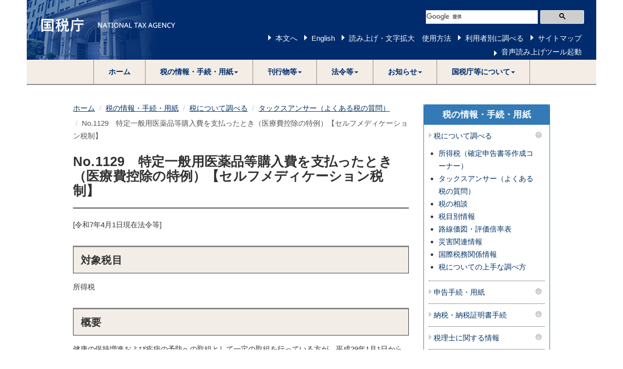

--- FILE ---
content_type: text/html
request_url: https://www.nta.go.jp/taxes/shiraberu/taxanswer/shotoku/1129.htm
body_size: 21580
content:
<!DOCTYPE html><html lang="ja">

  <head>
    <meta content="text/html; charset=utf-8" http-equiv="Content-Type">

    <meta http-equiv="X-UA-Compatible" content="IE=edge">
    <meta name="viewport" content="width=device-width, initial-scale=1">



    <title>No.1129 特定一般用医薬品等購入費を支払ったとき（医療費控除の特例）【セルフメディケーション税制】｜国税庁</title>
    <link href="/template/css/bootstrap.min.css" rel="stylesheet">
    <!--[if lt IE 9]>
			<script src="/template/js/html5shiv.min.js"></script>
			<script src="/template/js/respond.min.js"></script>
		<![endif]-->
    <script src="/template/js/jquery.min.js"></script>
    <script src="/template/js/bootstrap.min.js"></script>
    <link href="/template/css/common.css" rel="stylesheet">
    <link href="/template/css/import.css" rel="stylesheet">
    <script src="/template/js/custom.js"></script>


    <script src="/template/js/include.js"></script>
    <link href="/taxes/shiraberu/taxanswer/css/taxanswer.css" rel="stylesheet">
  </head>

  <body>
    <noscript>すべての機能をご利用いただくにはJavascriptを有効にしてください。</noscript>

    <div class="container">


      <div id="header"></div>


      <div class="wrap">

        <div class="clearfix">

          <div class="left-content contents">






            <div id="contents">
              <div class="imp-cnt" id="bodyArea">
                <p class="skip"></p>
                <ol class="breadcrumb">
                  <li><a href="/">ホーム</a></li>
                  <li><a href="/taxes/index.htm">税の情報・手続・用紙</a></li>
                  <li><a href="/taxes/shiraberu/index.htm">税について調べる</a></li>
                  <li><a href="/taxes/shiraberu/taxanswer/index2.htm">タックスアンサー（よくある税の質問）</a></li>
                  <li class="active">No.1129 特定一般用医薬品等購入費を支払ったとき（医療費控除の特例）【セルフメディケーション税制】</li>
                </ol>
                <div class="page-header" id="page-top">
                  <h1>No.1129 特定一般用医薬品等購入費を支払ったとき（医療費控除の特例）【セルフメディケーション税制】</h1>
                </div>
                <p>[令和7年4月1日現在法令等]</p>
                <h2>対象税目</h2>
                <p>所得税</p>
                <h2>概要</h2>
                <p>健康の保持増進および疾病の予防への取組として一定の取組を行っている方が、平成29年1月1日から令和8年12月31日までの間に、自己または自己と生計を一にする配偶者その他の親族のために特定一般用医薬品等購入費を支払った場合には、一定の金額の所得控除（医療費控除の特例）を受けることができます。</p>
                <h3>特例内容</h3>
                <p>セルフメディケーション税制は医療費控除の特例であり、<a href="/taxes/shiraberu/taxanswer/shotoku/1120.htm">通常の医療費控除</a>との選択適用となります。したがって、この特例の適用を受ける場合は、<a href="/taxes/shiraberu/taxanswer/shotoku/1120.htm">通常の医療費控除</a>を併せて受けることはできません。</p>
                <p>また、これらのいずれかの適用を選択した後、更正の請求や修正申告によりこの選択を変更することはできません。</p>
                <h2>対象者または対象物</h2>
                <p></p>
                <h3>適用を受けられる方</h3>
                <p>セルフメディケーション税制の適用を受けようとする年分に健康の保持増進および疾病の予防への取組として「一定の取組」を行っている<a href="/taxes/shiraberu/taxanswer/gensen/2875.htm">居住者</a>が対象となります。具体的には、次の取組が、「一定の取組」に該当します。</p>
                <p>1　保険者（健康保険組合、市区町村国保等）が実施する健康診査＜人間ドック、各種健（検）診等＞</p>
                <p>2　市区町村が健康増進事業として行う健康診査＜生活保護受給者等を対象とする健康診査＞</p>
                <p>3　予防接種＜定期予防接種、インフルエンザワクチンの予防接種＞</p>
                <p>4　勤務先で実施する定期健康診断＜事業主健診＞</p>
                <p>5　特定健康診査（いわゆるメタボ健診）、特定保健指導</p>
                <p>6　市町村が健康増進事業として実施するがん検診</p>
                <p>なお、申告される方が「一定の取組」を行っていることが要件とされているため、申告される方が取組を行っていない場合は、控除を受けることはできません。</p>
                <h3>特定一般用医薬品等購入費の範囲</h3>
                <p>特定一般用医薬品等購入費とは、医師によって処方される医薬品（医療用医薬品）から、ドラッグストアで購入できるOTC医薬品に転用された医薬品（スイッチOTC医薬品）等の購入費をいいます。</p>
                <p>セルフメディケーション税制の対象となる商品には、購入の際の領収書等にセルフメディケーション税制の対象商品である旨が表示されています。スイッチOTC医薬品等の具体的な品目一覧は、<a href="https://www.mhlw.go.jp/stf/seisakunitsuite/bunya/0000124853.html" target="_blank">厚生労働省ホームページ</a>に掲載の「対象品目一覧」をご覧ください。</p>
                <p>一部の対象医薬品については、その医薬品のパッケージにセルフメディケーション税制の対象である旨を示す識別マークが掲載されています。</p>
                <p>＜セルフメディケーション税制　共通識別マーク＞</p><img alt="セルフメディケーション税制　共通識別マーク" height="52" src="/taxes/shiraberu/taxanswer/shotoku/img/1129.gif" width="113">
                <p>セルフメディケーション税制（特定一般用医薬品等購入費を支払った場合の医療費控除の特例）の対象となる特定一般用医薬品等の購入費については、<a href="/taxes/shiraberu/taxanswer/shotoku/1132.htm">コード1132「セルフメディケーション税制の対象となる特定一般用医薬品等購入費」</a>をご参照してください。</p>
                <h2>計算方法・計算式</h2>
                <p>セルフメディケーション税制による医療費控除額は、実際に支払った特定一般用医薬品等購入費の合計額（保険金などで補填される部分を除きます。）から12,000円を差し引いた金額（最高88,000円）です。</p>
                <p>なお、一定の取組（人間ドックなど）に要した費用は、セルフメディケーション税制による医療費控除の対象となりません。</p>
                <h2>手続き</h2>
                <h3>申告等の方法</h3>
                <p>令和3年分以後のセルフメディケーション税制の適用に関する事項を記載した確定申告書を令和4年1月1日以後に提出する場合は、「提出書類等」の1の書類を確定申告書に添付してください。</p>
                <p>また、令和2年分以前のセルフメディケーション税制の適用に関する事項を記載した確定申告書を提出するに当たっては、「提出書類等」の1の書類に加え、2の書類を確定申告書に添付するか、または確定申告書の提出の際に提示してください。</p>
                <h3>申告先等</h3>
                <p>所轄税務署</p>
                <h2>提出書類等</h2>
                <p>確定申告書に次の書類を添えて提出してください。</p>
                <p>1　セルフメディケーション税制の明細書（注1、2）</p>
                <p>2　セルフメディケーション税制の適用を受ける方がその適用を受けようとする年分に一定の取組を行ったことを明らかにする書類で、次の記載があるものに限ります。（注3）</p>
                <p></p>
                <p>（1）氏名</p>
                <p>（2）取組を行った年</p>
                <p>（3）取組に係る事業を行った保険者、事業者もしくは市区町村の名称または取組に係る診察を行った医療機関の名称もしくは医師の氏名</p>
                <p></p>
                <p>書類の具体例は、<a href="/taxes/shiraberu/taxanswer/shotoku/1134.htm">コード1134「取組を行ったことを明らかにする書類の具体例」</a>を参照してください。</p>
                <p>（注1）上記1は、記入内容を確認するため、確定申告期限等から5年を経過する日までの間、税務署から特定一般用医薬品等購入費の領収書の提示または提出を求める場合があります。</p>
                <p>（注2）上記1は、経過措置として、平成29年分から令和元年分までの確定申告については、明細書を確定申告書に添付せず、領収書を確定申告書に添付するか、確定申告書を提出する際に提示することによることもできます。</p>
                <p>（注3）上記2は、令和3年分以後のセルフメディケーション税制の適用に関する事項を記載した確定申告書を令和4年1月1日以後に提出する場合に、確定申告書への添付または提示は不要ですが、確定申告期限等から5年を経過する日までの間、税務署から提示または提出を求める場合があります。</p>
                <h2>根拠法令等</h2>
                <p>所法73、120、所令262、措法41の17、措令26の27の2、措規19の10の2、平28厚生労働省告示第178号、第181号、平成29年改正法附則58、令和3年改正措法附則38</p>
                <h2>関連リンク</h2>
                <p>◆パンフレット・手引き</p>
                  <p>・<a href="/taxes/shiraberu/shinkoku/syotoku/index.htm" target="_blank">確定申告書等の様式・手引き等</a></p>
                <p>◆各種様式</p>
                  <p>・<a href="/taxes/tetsuzuki/shinsei/annai/shinkoku/annai/1557_2.htm" target="_blank">申告書・申告書付表と税額計算書等　一覧（申告所得税）</a>                </p>
                <p>・<a href="/taxes/tetsuzuki/shinsei/annai/shinkoku/annai/1557_2.htm#a31_1" target="_blank">セルフメディケーション税制の明細書</a></p>
                <p>◆<a href="https://www.keisan.nta.go.jp/kyoutu/ky/sm/top#bsctrl" target="_blank">確定申告書等作成コーナー</a></p>
                <p>画面の案内に沿って金額を入力することによりご自宅等で確定申告書等の作成・提出ができます。</p>
                <p>必要な付表や明細書も、入力することで自動的に作成されます。</p>
                <h2>関連コード</h2>
                <ul class="noListImg">
                  <li>1131 <a href="/taxes/shiraberu/taxanswer/shotoku/1131.htm">セルフメディケーション税制と通常の医療費控除との選択適用</a></li>
                  <li>1132 <a href="/taxes/shiraberu/taxanswer/shotoku/1132.htm">セルフメディケーション税制の対象となる特定一般用医薬品等購入費</a></li>
                  <li>1133 <a href="/taxes/shiraberu/taxanswer/shotoku/1133.htm">健康の保持増進及び疾病の予防への取組を行っている場合</a></li>
                  <li>1134 <a href="/taxes/shiraberu/taxanswer/shotoku/1134.htm">取組を行ったことを明らかにする書類の具体例</a></li>
                </ul>
                <h2>お問い合わせ先</h2>
                <p>国税に関するご相談は、国税局電話相談センター等で行っていますので、<a href="/taxes/shiraberu/shirabekata/9200.htm#a02">税についての相談窓口</a>をご覧になって、電話相談をご利用ください。</p>
                <div class="contents-feedback">
                  <div class="display-before">
                    <div class="title-feedback">このコンテンツはお役にたちましたか？</div>
                    <div class="feedback-set">
                      <a class="feedback-btn" data-type="good">はい</a>
                      <a class="feedback-btn" data-type="bad">いいえ</a>
                    </div>
                  </div>
                  <div class="display-after">ご協力ありがとうございました</div>
                  <div class="surbey-link"><a href="/suggestion/taxanser/input_form.html">
                      <p>今後の改善のための参考とさせていただくため、<br>アンケートを実施しています。ぜひご協力をお願いいたします。</p><span>アンケートへ</span>
                    </a>
                  </div>
                </div>
              </div>
            </div>
            <p class="page-top-link"><a href="#page-top">このページの先頭へ</a></p>

          </div>
          <!--/left-menu-->

          <div class="right-menu">


            <div class="panel panel-default sidenavi bmg20">
              <div class="panel-heading">
                <h2 class="panel-title"><a href="/taxes/index.htm">税の情報・手続・用紙</a></h2>
              </div>
              <div class="panel-group" id="navi-Accordion">






                <h3 class="sidenavi-title"><a class="navi_title" href="/taxes/shiraberu/index.htm">税について調べる</a><a class="navi_btn" data-parent="#sidenaviAccordion" data-toggle="collapse" href="#sidenaviAccordionCollapse1"><img alt="メニューを閉じる" src="/template/img/template/navi_up.png"></a></h3>
                <div class="panel-collapse collapse in" id="sidenaviAccordionCollapse1">
                  <ul>
                    <li><a href="/taxes/shiraberu/shinkoku/kakutei.htm">所得税（確定申告書等作成コーナー）</a></li>
                    <li><a href="/taxes/shiraberu/taxanswer/index2.htm">タックスアンサー（よくある税の質問）</a></li>
                    <li><a href="/taxes/shiraberu/sodan/index.htm">税の相談</a></li>
                    <li><a href="/taxes/shiraberu/zeimokubetsu/index.htm">税目別情報</a></li>
                    <li><a href="http://www.rosenka.nta.go.jp/">路線価図・評価倍率表</a></li>
                    <li><a href="/taxes/shiraberu/saigai/index.htm">災害関連情報</a></li>
                    <li><a href="/taxes/shiraberu/kokusai/index.htm">国際税務関係情報</a></li>
                    <li><a href="/taxes/shiraberu/shirabekata/info.htm">税についての上手な調べ方</a></li>
                  </ul>
                </div>
                <h3 class="sidenavi-title"><a class="navi_title" href="/taxes/tetsuzuki/index.htm">申告手続・用紙</a><a class="navi_btn collapsed" data-parent="#sidenaviAccordion" data-toggle="collapse" href="#sidenaviAccordionCollapse2"><img alt="メニューを開く" src="/template/img/template/navi_down.png"></a></h3>
                <div class="panel-collapse collapse" id="sidenaviAccordionCollapse2">
                  <ul>
                    <li><a href="/taxes/tetsuzuki/shinsei/index.htm">申告・申請・届出等、用紙（手続の案内・様式）</a></li>
                    <li><a href="/taxes/tetsuzuki/mynumberinfo/index.htm">社会保障・税番号制度(マイナンバー)</a></li>
                  </ul>
                </div>
                <h3 class="sidenavi-title"><a class="navi_title" href="/taxes/nozei/index.htm">納税・納税証明書手続</a><a class="navi_btn collapsed" data-parent="#sidenaviAccordion" data-toggle="collapse" href="#sidenaviAccordionCollapse3"><img alt="メニューを開く" src="/template/img/template/navi_down.png"></a></h3>
                <div class="panel-collapse collapse" id="sidenaviAccordionCollapse3">
                  <ul>
                    <li><a href="/taxes/nozei/annai/index.htm">納税に関する総合案内</a></li>
                    <li><a href="/taxes/nozei/nozei-shomei/01.htm">納税証明書</a></li>
                    <li><a href="/taxes/nozei/enno-butsuno/01.htm">延納・物納申請等</a></li>
                    <li><a href="/taxes/nozei/entaizei/keisan/entai.htm">延滞税</a></li>
                  </ul>
                </div>
                <h3 class="sidenavi-title"><a class="navi_title" href="/taxes/zeirishi/index.htm">税理士に関する情報</a><a class="navi_btn collapsed" data-parent="#sidenaviAccordion" data-toggle="collapse" href="#sidenaviAccordionCollapse4"><img alt="メニューを開く" src="/template/img/template/navi_down.png"></a></h3>
                <div class="panel-collapse collapse" id="sidenaviAccordionCollapse4">
                  <ul>
                    <li><a href="/taxes/zeirishi/index.htm#news">新着情報</a></li>
                    <li><a href="/taxes/zeirishi/zeirishiseido/seido.htm">税理士制度</a></li>
                    <li><a href="/taxes/zeirishi/zeirishishiken/zeirishi.htm">税理士試験</a></li>
                    <li><a href="/taxes/zeirishi/chokai/chokai.htm">税理士に関する懲戒処分等</a></li>
                    <li><a href="/taxes/zeirishi/search/search.htm">税理士をお探しの方</a></li>
                    <li><a href="/taxes/zeirishi/zeirishiseido/qa.htm">税理士関係法令等・Q＆A</a></li>
                  </ul>
                </div>
                <h3 class="sidenavi-title"><a class="navi_title" href="/taxes/sake/index.htm">お酒に関する情報</a><a class="navi_btn collapsed" data-parent="#sidenaviAccordion" data-toggle="collapse" href="#sidenaviAccordionCollapse5"><img alt="メニューを開く" src="/template/img/template/navi_down.png"></a></h3>
                <div class="panel-collapse collapse" id="sidenaviAccordionCollapse5">
                  <ul>
                    <li><a href="/taxes/sake/index.htm#syuzei">酒税関係及び各種施策</a></li>
                    <li><a href="/taxes/sake/index.htm#ippan">一般的な酒税の取扱い</a></li>
                    <li><a href="/taxes/sake/index.htm#senmonsyuzei">専門的な酒税の取扱い</a></li>
                    <li><a href="/taxes/sake/index.htm#senmonsodan">専門的な酒税の相談</a></li>
                    <li><a href="/taxes/sake/index.htm#shinkoku">酒税の申告・納付や届出等</a></li>
                    <li><a href="/taxes/sake/index.htm#denwa">電話相談センター・税務署の案内</a></li>
                    <li><a href="/taxes/sake/index.htm#shingikai">審議会等</a></li>
                    <li><a href="/taxes/sake/index.htm#tokei">統計情報・各種資料</a></li>
                    <li><a href="/taxes/sake/index.htm#qa">お酒に関するQ＆A(よくある質問)</a></li>
                  </ul>
                </div>
                <h3 class="sidenavi-title"><a href="/taxes/kids/index.htm" class="navi_title">税の学習コーナー</a></h3>

              </div>
            </div>











          </div>
          <!--/right-menu-->

        </div>
        <!--/clearfix-->

      </div>
      <!--/wrap-->


      <footer>
        <h2>サイトマップ（コンテンツ一覧）</h2>
        <ol class="breadcrumb footer">
          <li><a href="/">ホーム</a></li>
          <li><a href="/taxes/index.htm">税の情報・手続・用紙</a></li>
          <li><a href="/taxes/shiraberu/index.htm">税について調べる</a></li>
          <li><a href="/taxes/shiraberu/taxanswer/index2.htm">タックスアンサー（よくある税の質問）</a></li>
          <li class="active">No.1129 特定一般用医薬品等購入費を支払ったとき（医療費控除の特例）【セルフメディケーション税制】</li>
        </ol>
        <div id="footer"></div>
      </footer>

    </div>
    <!--/container-->








    <script>
      var sendPath = "/taxes/shiraberu/taxanswer/cgi-bin/questionnaire.php";
      var feedBackElement = $(".display-before");
      var thanksElement = $(".display-after");
      var lastPathName = location.pathname.split("/").pop();
      $(".feedback-btn").each(function(i, btn) {
        var type = $(btn).data("type");
        var sendData = "type=" + type + "&url=" + lastPathName;
        $(btn).click(function() {
          $.ajax({
              type: "GET",
              url: sendPath,
              data: sendData,
            })
            .done(function() {})
            .fail(function(jqXHR) {
              console.error(jqXHR);
            })
          feedBackElement.hide();
          thanksElement.show();
        });
      });
    </script>
  </body>

</html>

--- FILE ---
content_type: text/css
request_url: https://www.nta.go.jp/template/css/common.css
body_size: 6427
content:
/* 共通パーツ */
body {
	color:#333;
	font-size:1.5em;
	font-family: -apple-system, BlinkMacSystemFont,"Hiragino Kaku Gothic ProN", Meiryo, sans-serif;
	font-feature-settings: "palt" 1;
	font-kerning: auto;
	line-height: 1.75;
}
.h1, .h2, .h3, h1, h2, h3 {
	margin-top: 30px;
	margin-bottom: 10px;
}
/* リンク */
a {
	color:#333333;
	text-decoration:none;
}
a:link { color:#003366;}
a:visited { color: #800080; }
a:hover { color: #0000C0; }
a:active { color: #0000C0; }
.wrap a:link { color: #003366;text-decoration: underline; }
.wrap a:visited { color: #800080; }
.wrap a:hover { color: #0000C0; }
.wrap a:active { color: #0000C0; }
.right-menu a:link {
	text-decoration: none;
}
h2.panel-title a:link {
	color:#ffffff;
	text-decoration: none;
}
h2.panel-title a:visited {
	color:#ffffff;
	text-decoration: none;
}
h2.panel-title a:hover,
h2.panel-title a:active {
	text-decoration: underline;
}
.panel {
	margin-bottom:30px;
	border-radius:0;
}
dt {
	font-weight:normal;
}
dd {
	display: block;
	-webkit-margin-start: 0px;
}
dt, dd {
	line-height: inherit;
}
img {
	max-width: 100%;
	height:auto;
}
caption {
	color: #000;
	font-weight:bold;
}
label {
	margin-bottom:0;
}
/* form*/
input[type="radio"], input[type="checkbox"] {
    margin:3px 3px 0px 5px;
}

@media screen and (max-width: 768px) {
	img {
		max-width: 100%;
		height:auto;
	}
}
input[type="button" i]:disabled, input[type="submit" i]:disabled, input[type="reset" i]:disabled, input[type="file" i]:disabled::-webkit-file-upload-button, button:disabled, select:disabled, optgroup:disabled, option:disabled, select[disabled] > option {
    color: graytext;
}
textarea {
	font: normal 100%/150% "Hiragino Kaku Gothic ProN";
}
hr {
	border-top: 1px solid #333;
}
/* レイアウト */
.container {
	padding:0;
	margin:0 auto;
}
.wrap {
	width:980px;
	margin:0 auto;
}
.left-content {
	width:690px;
	margin-right:30px;
	float:left;
}
.right-menu {
	width:260px;
	margin-top:20px;
	float:right;
}
.full-content {
	width:100%;
}
@media screen and (max-width: 767px) {
	.wrap {
		width:90%;
	}
	.left-content {
		width:100%;
		margin-right:0;
		float:none;
	}
	.right-menu {
		width:100%;
		float:none;
	}
	footer div.row {
		margin:0;
	}
}
@media screen and (min-width: 768px) and (max-width: 979px) {
	.wrap {
		width: 690px;
	}
	.left-content {
		width:690px;
		margin-right:0;
		float:none;
	}
	.right-menu {
		width:100%;
		float:none;
	}
	footer div.row {
		margin:0;
	}
}
@media screen and (min-width: 980px) and (max-width: 1199px)  {
	.container {
		width: 980px;
	}
	.wrap {
		width: 980px;
	}
	.left-content {
		margin-right:0;
	}
}
@media screen and (min-width: 1200px) {
	.container {
		width: 1170px;
	}
	.wrap {
		width: 980px;
	}
}
.navbar-collapse {
	padding:0;
}
/* 見出し フォント */
h1 {
	line-height: 1.125;
	font-weight:600;
	font-size:1.8em;
	letter-spacing: .008em;
}
h1 small {
	margin-left:20px;
}
h2 {
	line-height: 1.125;
	font-weight:600;
	font-size:1.4em;
	letter-spacing: .008em;
}
/* コンテンツ用見出し */
.contents h2 {
	border:1px solid #333;
	border-top:3px solid #878384;
	background-color:#F2EDE7;
	padding:15px;
}
.contents h3 {
	border-left: 6px solid #999;
	border-bottom: 1px solid #999;
	background: #f4f4f4;/*背景色*/
	padding:15px;
	font-size:1.2em;
}
.contents h4 {
	border:none;
	border-left: 2px solid #999;
	background: #f4f4f4;
	box-shadow: 0 0 4px rgba(0, 0, 0, 0.23);
	margin-top:30px;
	padding:15px;
	font-size:1.1em;
}
.contents h5 {
	font-weight:bold;
}
.contents h6 {
	font-weight:bold;
	font-size:90%;
}
div.panel-heading h2 {
	border:none;
	padding:0;
	margin:0;
	line-height: 1.125;
	font-weight: 600;
	font-size: 1.2em;
	letter-spacing: .008em;
	text-align:center;
}
h3 {
	border-bottom:2px solid #ccc;
	padding-bottom:10px;
	font-size:1.2em;
	font-weight:600;
}
footer h3 {
	border:none;
	padding:0;
}

/* コンテンツ用見出し ver2 */
.ver2 h2 {
	border:none;
	background: #f4f4f4;/*背景色*/
	border-left: solid 5px #153D78;/*左線*/
	border-bottom: solid 3px #d7d7d7;/*下線*/
	padding:15px;
}
.ver2 h3 {
	border:none;
	background: #f4f4f4;/*背景色*/
	border-bottom: solid 3px #153D78;/*下線*/
	font-size:1.2em;
}
.ver2 h4 {
	border:none;
	background: #f4f4f4;
	box-shadow: 0 0 4px rgba(0, 0, 0, 0.23);
	margin-top:30px;
	padding:15px;
	font-size:1.1em;
}
/* コンテンツ用見出し ver3 */
.ver3 h2 {
	border:none;
	background: #fff;
}
.ver3 h2 {
	position: relative;
	padding: 1em 0;
}
.ver3 h2::before,
.ver3 h2::after {
	position: absolute;
	left: 0;
	content: '';
	width: 100%;
	height: 6px;
	box-sizing: border-box;
}
.ver3 h2::before {
	top: 0;
	border-top: 2px solid #153D78;
	border-bottom: 1px solid #153D78;
}
.ver3 h2::after {
	bottom: 0;
	border-top: 1px solid #153D78;
	border-bottom: 2px solid #153D78;
}
.ver3 h3 {
	border-left: 6px solid #999;
	border-bottom: 1px solid #999;
}
.ver3 h4 {
	border:none;
	border-left: 2px solid #999;
}
/* ヘッダー */
header {
	background-color:#002C6D;
	padding:0 30px;
	color:#fff;
	height:123px;
	background-image:url("/template/img/template/headerbackground.jpg");
	background-repeat:no-repeat;
}
header #logo{
	padding:0;
	margin:35px 0 0 0;
	float:left;
	width:275px;
}
header #logo h1{
	padding:0;
	margin:0;
}
header #logo img {
	width:100%;
	max-width: 100%;
	height: auto;
}
#header_link {
	text-align:right;
	position:relative;
}
/* サイト内検索 */
.form-control {
	border-radius:0;
}
form.sitesearch {
	display:inline-table;
	margin:20px 0;
}
form.sitesearch label {
	margin-right:5px;
}
form.sitesearch .serch-btn {
	margin-left:5px;
	vertical-align:middle;
}
/* yahoo検索 */
#srchBox{
	width:335px;
	_width:335px;
	height:50px;
	background-color:#002c6d !important;
	border:none;
	color:#000000;
	text-align:left;
	position:absolute;
	top:10px;
	right:-10px;
}
#srchBox *{
	margin:0;
	padding:0;
	font-size:1em;
	*font-size:small;
	*font:x-small;
}
#srchBox a img{border:none;}
#srchBox #srch{padding:10px 10px 0 10px;}
#srchBox #srch #srchForm{white-space:nowrap;}
#srchBox #srchInput{
	width:230px;
	margin-right:6px;
	vertical-align:bottom;
}
#srchBox #srchBtn{width:6em;}
*html #srchBox #srchBtn{padding-top:2px;}
*:first-child+html #srchBox #srchBtn{padding-top:2px;}
#srchBox ul{
	margin-top:6px;
	text-align:left;
}
#srchBox li{
	list-style-type:none;
	display:inline;
	zoom:1;
	padding-right:10px;
}
#srchBox li input{
	zoom:1;
	margin-right:2px;
	_margin:-4px 0 -4px -4px;
	vertical-align:middle;
	border:0;
}
*:+html #srchBox li input{margin:-4px 0 -4px -4px;}
#srchBox #srchLogo{
	margin:6px 6px 6px 0;
	text-align:right;
}
#srchBox #srchLogo a{
	color:#ffffff;
	text-decoration:none;
	font-size:85%;
}
#srchBox #srchLogo a:hover{
	text-decoration:underline;
}
#srchBox.watermark{
	padding-bottom: 6px;
}
#srchBox.watermark #srchInput{
	padding:1px 1px 2px 1px;
	border:1px solid #a5acb2;
	background: #fff url(http://i.yimg.jp/images/search/customsearch/yjlogo/yjlogo_type4.gif) center center no-repeat;
}
#srchBox.watermark #srchInput.nomark{background: #fff;}
#srchBox.watermark #srchLogo{display: none;}
@media screen and (min-width: 768px) {
	form.sp-search {
		display: none;
	}
	ul.sp-sitemapnavi {
		display:none;
	}
}
@media screen and (max-width: 767px) {
	form.sitesearch {
		display:none;
	}
	form.sp-search {
		display: none;
	}
/**
	form.sp-search {
		margin:20px 20px 0 20px;
	}
	form.sp-search label {
		margin-right:0;
		width:1px;
		height:1px;
		overflow:hidden;
	}
	form.sp-search input {
		width:60%;
	}
	form.sp-search .serch-btn {
		display:inline-table;
		vertical-align:middle;
		margin-left:5px;
	}
**/
	#srchBox {
	    width: 95%;
	    _width: 95%;
	    height: 50px;
	    background:none !important;
	    border: none;
	    color: #000000;
	    text-align: left;
	    position: absolute;
	    top: -50px;
	    left: -30px;
	}
	#srchBox #srchInput {
	    width: 95%;
	}
	ul.sp-sitemapnavi {
		margin:10px 20px 10px 20px;
		-webkit-padding-start: 5px;
		padding-bottom:10px;
		border-bottom:1px dotted #333;
	}
	ul.sp-sitemapnavi li {
		display:inline;
		margin-right:10px;
		list-style:none;
	}
}
#srchBox#bodysrch{
	width:598px;
	_width:596px;
	height:50px;
	background-color:#00356A !important;
	border:none;
	color:#000000;
	text-align:left;
	position:relative;
}
/* Google検索 */
#srchBox table.gsc-search-box {
	width: 22em;
}
#srchBox.google_search {
	margin-top: 6px;
}
#srchBox button.gsc-search-button {
	width: 6em;
}
#srchBox td.gsc-input {
	padding: 5px;
}

/* ヘッダーリンク */
ul.header_navi {
	margin-top:0px;
	margin-bottom:0.5em;
	clear:both;
}
ul.header_navi li {
	display:inline-block;
	margin-left:10px;;
	padding-left:15px;
	background:url("/template/img/template/header_yajirushi.png") no-repeat 0px 6px;
}
ul.header_navi li a {
	color:#fff;
}
#readspeaker {
	text-align: right;
	margin-top: -6px;
}
#readspeaker_button1 a {
	margin-left:10px;;
	padding-left:15px;
	background:url("/template/img/template/header_yajirushi.png") no-repeat 0px 6px;
}
ul.sp-header {
	display:none;
}
.rspkr_dr_link {
	display: none;
}
.rspkr_dr_link_show {
	display: inline !important;
}

@media screen and (max-width: 767px) {
	ul.header_navi,#readspeaker {
		display:none;
	}
	ul.sp-header {
		display:block;
		background-color:#333;
		margin:0;
		padding:0;
		height:69px;
	}
}
/* グローバルナビ */
.navbar {
	border-radius: 0;
}
.navbar-default {
	background-color: #f3ede5;
	border-color: #878384;
	border-width:0 0 2px 0;
}
.navbar-default .navbar-nav>li>a {
	color: #002c6d;
}
.dropdown-menu {
	font-size:0.9em;
}
.dropdown-menu>li>a {
	color: #002c6d;
}
.navbar-default .navbar-nav>.open>a,
.navbar-default .navbar-nav>.open>a:focus,
.navbar-default .navbar-nav>.open>a:hover {
	color: #fff;
	background-color: #757373;
}
.navbar-nav {
	display: table;
	margin: auto;
	float:none;
}
.navbar-nav>li {
	display: table-cell;
	float: none;
}
.nav>li>a {
	padding: 15px 30px;
}
@media screen and (min-width: 768px) and (max-width: 979px) {
	.nav>li>a {
		padding: 15px 10px;
	}
}
.navbar .nav li a {
	font-weight: bold;
	text-align: center;
	border-right: 1px solid #878384;
}
.navbar .nav li a:focus,
.navbar .nav li a:hover {
	color: #fff;
	background-color: #757373;
}
.navbar .nav li:first-child a {
	border-left: 1px solid #878384;
}
.navbar ul.dropdown-menu {
	padding:10px 20px;
}
.navbar .nav ul.dropdown-menu li{
	display:block;
	text-align:left;
}
.navbar .nav ul.dropdown-menu li:first-child a {
	border-left:none;
}
.navbar ul.dropdown-menu li a{
	display:block;
	text-align:left;
	background-image:url("/template/img/template/grey_yajirushi_s.png");
	background-position:0 8px;
	background-repeat:no-repeat;
	border:none;
}
.nav .open>a, .nav .open>a:focus, .nav .open>a:hover {
	border-color:rgba(255, 255, 255, .75);
}
@media screen and (min-width: 768px) {
	.navbar-brand {
		display: none;
	}
}
@media screen and (max-width: 767px) {
	.navbar .nav {
		display: block;
	}
	.navbar .nav li {
		display: block;
	}
	.navbar .nav li a {
		text-align: left;
	}
	.navbar-nav .open .dropdown-menu {
		background-color:#fff;
	}
	.navbar-default .navbar-nav .open .dropdown-menu>li>a {
		color:#333;
	}
	.dropdown .dropdown-menu{
		display:none !important;
	}
	.dropdown.open .dropdown-menu{
		display:block !important;
	}
	.navbar-default .navbar-nav .open .dropdown-menu>li>a {
		display:table-cell;
	}
	.navbar ul.dropdown-menu li a{
		white-space:normal;
	}
}
.dropdown:hover > .dropdown-menu{
	display: block;
}
h3.sidenavi-title {
	margin: 0;
	padding: 0;
	position: relative;
}
h3.sidenavi-title .navi_title {
	display: block;
	text-decoration: none;
}
h3.sidenavi-title img {
	margin: 0;
	padding: 0;
	position: absolute;
	top: 13px;
	right: 5px;
	cursor: pointer;
}
/* 英語用グローバルナビ */
div.english .navbar {
	min-height: 72px;
}
div.english .navbar-nav>li {
	vertical-align:middle;
}
div.english .navbar .nav li a {
	display: table-cell;
	vertical-align:middle;
	height:70px;
}
div.english .navbar .nav ul.dropdown-menu li a {
	height:20px;
}
@media screen and (max-width: 767px) {
	div.english .navbar {
		min-height: 50px;
	}
	div.english .navbar .nav li a {
		display: block;
		height:auto;
	}
}
/* パンくずナビ */
.breadcrumb {
	background-color:#fff;
}
.wrap .breadcrumb {
	margin:0 0 20px 0;
	padding:0;
	background-color:#fff;
	color:#333;
}
.wrap .breadcrumb li {
	margin-left:0 !important;
	text-indent:0 !important;
}
/* フッター */
footer {
	font-size:90%;
	background-color:#f3ede5;
	margin-top:30px;
}
footer h2 {
	overflow: hidden;
	height: 1px;
	width: 1px;
	margin:0;
	padding: 0;
	border: 0;
}
footer h3 {
	font-size:110%;
}

footer div.row {
	padding:0 30px 20px 30px;
}
footer .breadcrumb {
	margin:0;
	background-color:#333;
	color:#fff;
}
footer .breadcrumb a {
	color:#fff;
	text-decoration:underline;
}
footer .breadcrumb>.active {
	color: #fff;
}
address {
	height:60px;
	padding:20px 30px;
	background-color:#405E8C;
	color:#fff;
	margin:0;
}
address a{
	color:#fff !important;
}
address a:hover,address a:focus,address a:active{
	color:#fff !important;
	text-decoration:underline !important;
}
footer address p{
	margin:0;
	padding:0;
}
p.address-text {
	float:left;
}
p.address-info {
	float:right;
}
div.footer-navi {
	height:60px;
	padding:20px 15px;
	text-align:center;
	background-color:#002C6D;
	color:#fff;
}
div.footer-navi a {
	color:#fff;
	text-decoration:underline;
}
div.footer-navi ul {
	margin:0;
	padding:0;
}
div.footer-navi ul li {
	display:inline-block;
	margin-left:10px;
}
@media screen and (max-width: 768px) {
	address {
		height:auto;
		padding:20px 30px;
	}
	p.address-text {
		float:none;
		margin-bottom:10px;
	}
	p.address-info {
		float:none;
	}
	div.footer-navi {
		height:auto;
	}
}
/* コンテンツ部 */
ul, menu, dir {
	display: block;
	list-style-type: disc;
	-webkit-margin-before: 1em;
	-webkit-margin-after: 1em;
	-webkit-margin-start: 0px;
	-webkit-margin-end: 0px;
	-webkit-padding-start: 20px;
}
ol {
	-webkit-margin-before: 1em;
	-webkit-margin-after: 1em;
	-webkit-margin-start: 0px;
	-webkit-margin-end: 0px;
	-webkit-padding-start: 20px;
}
.navbar-brand {
    font-size: 100%;
}
.page-header {
	margin: 0 0 20px;
	border-bottom: 3px solid #878384;
}
.page-header h1{
    margin-top:0;
    margin-bottom:10px;
}
/* 緊急のお知らせ */
.panel-danger {
	border-color: #cc0000;
	background-color:#ffe9e9;
}
.panel-danger a {
	color:#CC0000;
	text-decoration:underline;
}
.panel-danger>.panel-heading {
	color: #333333;
	background:none;
	border:none;
	background:url("/template/img/template/kinkyu_red_icon.png") no-repeat 20px 13px;
	padding:15px 0px 0px 50px;
}
.panel-danger>.panel-heading h2 {
	text-align: left;
}
/* 新着情報タブ */
.nav-tabs {
	border-top: 2px solid #002c6d;
	border-left:1px solid #838383;
	border-right:1px solid #838383;
	border-bottom:none;
	font-size:0.9em;
}
.nav-tabs>li.active>a, .nav-tabs>li.active>a:focus, .nav-tabs>li.active>a:hover {
	background-color: #ffffff;
	border-right:1px solid #838383;
	border-bottom-color: transparent;
}
.nav-tabs>li:last-child.active>a,
.nav-tabs>li:last-child.active>a:focus,
.nav-tabs>li:last-child.active>a:hover {
	border-right:none;
}

.nav-tabs>li>a:focus, .nav-tabs>li>a:hover {
	border-right:1px solid #838383;
}
.nav-tabs>li>a {
	border:none;
	border-radius:0;
	margin-right:0;
	border-right:1px solid #838383;
	border-bottom:1px solid #838383;
	background-color: #F0F0F0;
	padding:10px 12px;
}
div.tab-content {
	background-color:#ffffff;
	padding:1em;
	border-top:none;
	border-left:1px solid #838383;
	border-right:1px solid #838383;
	border-bottom:1px solid #838383;
}
div.tab-content ul {
	margin:0;
}
.carousel .item {
	text-align:center;
}
.nav-tabs li a {
	text-decoration:none;
}
@media screen and (max-width: 767px) {
	.nav-tabs>li {
	    float:none;
	    margin-bottom:0;
	}
}
/* 分野別メニュー */
div.bunya-menu{
	padding:15px;
	background-color:#efefef;
	margin-bottom:30px;
}
.bunya-menu ul{
	margin:0;
	padding:0;
	font-size:0.9em;
}
.bunya-menu li{
	list-style:none;
	margin:0;
	margin-bottom:5px;
	padding:0;
}
.bunya-menu h3 {
	border-bottom:solid 4px #002c6d;
	padding:0 0 10px 0;
	margin:70px 0 15px 0;
	text-align:center;
}
.bunya-menu {
	display: -webkit-box;
	display: -ms-flexbox;
	display: -webkit-flex;
	display: flex;
	-ms-flex-wrap: wrap;
	-webkit-flex-wrap: wrap;
	flex-wrap: wrap;
}
.flex {
	padding:20px 10px;
	width: 210px;
	border: #ccc solid 1px;
	background-color: #fff;
	margin-right:15px;
}
div.zei {
	width:435px;
	margin-bottom:15px;
	background-image:url("/template/img/template/bunyahaikei_01.jpg");
	background-repeat:no-repeat;
	background-size: 435px;
}
div.zei li{
	width:50%;
	float:left;
}
div.zei ul.right-list {
	width:50%;
	float:right;
}
div.user {
	margin-right:0;
	margin-bottom:15px;
	background-image:url("/template/img/template/bunyahaikei_02.jpg");
	background-repeat:no-repeat;
	background-size: 210px;
}
div.shinkoku {
	background-image:url("/template/img/template/bunyahaikei_03.jpg");
	background-repeat:no-repeat;
	background-size: 210px;
}
div.nouzei {
	background-image:url("/template/img/template/bunyahaikei_04.jpg");
	background-repeat:no-repeat;
	background-size: 210px;
}

div.kanren {
	margin-right:0;
	background-image:url("/template/img/template/bunyahaikei_05.jpg");
	background-repeat:no-repeat;
	background-size: 210px;
}
@media screen and (max-width: 767px) {
	div.bunya-menu{
		width:450px;
		margin:0 auto;
	}
	div.zei {
		width:420px;
		float:left;
		margin-bottom:0;
	}
	div.user {
		margin-right:0;
		margin-bottom:0;
	}
	.flex {
		padding:20px;
		width:210px;
		border: #ccc solid 1px;
		background-color: #fff;
		margin-right:0;
		margin-bottom:0;
		float:left;
	}
}
@media screen and (max-width: 450px) {
	div.bunya-menu{
		width:100%;
		margin:0 auto 30px auto;
	}
	.bunya-menu ul {
		font-size: 0.9em;
		display: block;
		-webkit-margin-before: 1em;
		-webkit-margin-after: 1em;
		-webkit-margin-start: 0px;
		-webkit-margin-end: 0px;
		-webkit-padding-start: 20px;
	}
	.bunya-menu li {
		list-style-type: disc;
	}
	.bunya-menu h3 {
		border-bottom: solid 4px #002c6d;
		padding: 0 0 10px 0;
		margin: 0 0 15px 0;
		text-align: center;
	}
	div.zei {
		width:100%;
		float:none;
		background-image:none;
		margin-bottom:0;
	}
	div.zei li {
		width:100%;
		float:none;
	}
	div.user {
		margin-right:0;
		margin-bottom:0;
		background-image:none;
	}
	div.shinkoku {
		background-image:none;
	}
	div.nouzei {
		background-image:none;
	}
	div.kanren {
		background-image:none;
	}
	.flex {
		padding:20px;
		width:100%;
		border: #ccc solid 1px;
		background-color: #fff;
		margin-right:0;
		margin-bottom:0;
		float:left;
	}
}
/* リスト */
/* 2分割 */
ul.list-2row {
	padding:0;
	margin:0;
	margin-bottom:20px;
}
div.list-2row ul li {
	float: left;
	width:48%;
	margin-right: 2%;
}
ul.list-2row li {
	float: left;
	width:48%;
	margin-right: 2%;
}
ul.list-2row li:nth-child(2n) {
	margin-right: 0;
}
ul.list-inline li {
	margin-bottom:20px;
}

/* table */
.table-responsive {
	width: 100%;
	overflow-x: visible;
	overflow-y: hidden;
	-ms-overflow-style: -ms-autohiding-scrollbar;
}
table.table {
	width:auto;
}
/* 旧ページ用テーブル文字サイズ */
#bodyArea table.table {
	font-size:85%;
	width:auto;
}
table.table th {
	background-color:#efefef;
	text-align:center;
}
table.table th.color {
	background-color: #333;
	color:#fff;
}
table.table th.color-gray {
	background-color: #ccc;
}
table.table th.text-left,
table.table td.text-left {
	text-align:left;
}
table.table .nowrap {
	white-space:nowrap;
}
.vmid > tbody > tr > td, .vmid > tbody > tr > th, .vmid > tfoot > tr > td, .vmid > tfoot > tr > th, .vmid > thead > tr > td, .vmid > thead > tr > th {
	vertical-align:middle;
}
/* 罫線なし */
.table-noborder {
  border-top: 0px !important;
  border-bottom: 0px !important;
}
table.table-noborder th {
  border-top: 0px !important;
  border-bottom: 0px !important;
}
table.table-noborder td {
  border-top: 0px !important;
  border-bottom: 0px !important;
}

/* レスポンシブ時th,tdをblock要素 */
.table-responsive-block {
	width: 100%;
	overflow-x: visible;
	overflow-y: hidden;
	-ms-overflow-style: -ms-autohiding-scrollbar;
}
@media screen and (max-width: 767px) {
	.table-responsive-block td,
	.table-responsive-block th {
		display:block;
		width:100%;
	}
}
/* サイドナビ */
#navi-Accordion {
	padding:0 10px;
}
#navi-Accordion h3.sidenavi-title {
	font-size:100%;
	font-weight:400;
	margin:0;
	padding:15px 10px;
	border:none;
	border-top:1px dotted #333;
	background-image:url("/template/img/template/grey_yajirushi_s.png");
	background-position:0 16px;
	background-repeat:no-repeat;
}
#navi-Accordion h3.sidenavi-title:first-child {
	border:none;
}
#navi-Accordion h3.active {
	font-weight:bold;
}
#navi-Accordion ul {
	margin:0;
	padding:0 20px 15px 20px;
}
#navi-Accordion ul li.active {
	font-weight:bold;
}
div.sidenavi .panel-group .panel+.panel {
	margin-top:0px;
	border-radius:0px;
}
div.sidenavi .panel-group {
	margin-bottom:0px;
}
#navi-Accordion h3.sidenavi-title a:focus img {
	border: 1px dotted #333;
}
/* 基本ナビ */
.panel-default {
	border-color: #337ab7;
}
.panel-default>.panel-heading {
	color: #fff;
	background-color: #337ab7;
	border-color: transparent;
}
.panel-default ul {
	margin:0;
	padding: 0 20px 15px 20px;
}
/* 追加ナビ */
.panel-primary {
	border-color: #E6DDCD;
}
.panel-primary>.panel-heading {
	color: #333;
	border-color: #E6DDCD;
	background-color: #E6DDCD;
}
.panel-primary>.panel-body {
	border-color: #E6DDCD;
}
.panel-primary ul {
	margin:0;
	padding: 0 20px 15px 20px;
}
/* 関連情報 */
.add-navi {
	border:none;
}
.add-navi>.panel-heading {
	color: #333;
	background:none;
	border:none;
	border-bottom:2px solid #333;
}
/* アクセスランキング */
ol.access-lank {
	margin:0px;
	padding:0px;
	list-style-type: decimal;
	-webkit-margin-before: 0.5em;
	-webkit-margin-after: 0.5em;
	-webkit-margin-start: 0px;
	-webkit-margin-end: 0px;
	-webkit-padding-start: 0px;
	list-style-position:inside;
}
ol.access-lank li {
	margin-bottom:5px;
	text-indent:-1.5em;
	margin-left:1em;
}
/* margin padding */
.tmg10 {
	margin-top:10px;
}
.tmg20 {
	margin-top:20px;
}
.tmg30 {
	margin-top:30px;
}
.tmg40 {
	margin-top:40px;
}
.tmg50 {
	margin-top:50px;
}
.lmg10 {
	margin-left:10px;
}
.lmg20 {
	margin-left:20px;
}
.lmg30 {
	margin-left:30px;
}
.lmg40 {
	margin-left:40px;
}
.lmg50 {
	margin-left:50px;
}
.rmg10 {
	margin-right:10px;
}
.rmg20 {
	margin-right:20px;
}
.rmg30 {
	margin-right:30px;
}
.rmg40 {
	margin-right:40px;
}
.rmg50 {
	margin-right:50px;
}
.bmg10 {
	margin-bottom:10px;
}
.bmg20 {
	margin-bottom:20px;
}
.bmg30 {
	margin-bottom:30px;
}
.bmg40 {
	margin-bottom:40px;
}
.bmg50 {
	margin-bottom:50px;
}
.p10	{
	padding:10px;
}
.p20	{
	padding:20px;
}
.p30	{
	padding:30px;
}
.p40	{
	padding:40px;
}
.p50	{
	padding:50px;
}
.ind {
	text-indent:1em;
}
.ind2 {
	text-indent:2em;
}
.ind3 {
	text-indent:3em;
}
/* リスト頭揃え用 */
.indl {
	padding-left:1em;
}
.ind2l {
	padding-left:2em;
}
.ind3l {
	padding-left:3em;
}
/* font-size */
.fs90 {
	font-size:80%;
}
.fs80 {
	font-size:80%;
}
.fs70 {
	font-size:70%;
}
/* 文字色 */
.text-red {
	color:#a94442;
}

/* 本文画像エリア */
@media screen and (max-width: 640px) {
img.full {
	width:100%;
	max-width: 100%;
	height: auto;
}
}
/* バナーエリア */
.side_bunner {
	margin-bottom:30px;
	border:1px solid #333;
	font-size:0.9em;
}
.side_bunner ul {
	margin:0;
	padding:0;
}
.side_bunner ul li {
	list-style:none;
	border-bottom:1px dotted #ccc;
	padding-left:46px;
	text-indent:-46px;
}
.side_bunner ul li a {
	display:block;
	padding:10px;
}
.side_bunner img.side_bunner_icon {
	width:36px;
	height:36px;
	margin-right:10px;
}
/* imagemap */
img[usemap] {
	border: none;
	height: auto;
	max-width: 100%;
	width: auto;
}
/* ページトップ */
p.page-top-link {
	text-align:right;
	clear:both;
}
p.page-top-link a {
	padding-left:30px;
	background-image:url("/template/img/template/ptop_icon.png");
	background-repeat:no-repeat;
}
/* 詳細リンク */
p.more-link {
	text-align:right;
}
p.more-link a {
	padding-left:15px;
	background-image:url("/template/img/template/grey_yajirushi_s.png");
	background-repeat:no-repeat;
	background-position:0 5px;
}
.tab-content p.more-link {
	margin-top:20px;
	margin-bottom:0;
}
/* ボタンリンク */
a.btn {
	text-decoration:none;
	width:100%;
	padding:10px;
	margin-bottom:20px;
	display:block;
}
a.btn:hover,
a.btn:focus,
a.btn.focus {
	color: #000;
	text-decoration: none;
}
span.btn {
	text-decoration:none;
	width:100%;
	padding:10px;
	margin-bottom:20px;
	display:block;
}

/* ボタンカラー */

/* 水色 */
.btn-primary {
	color: #000;
	background-color: #e1f5fe;
	border-color: #75A5D0;
}
.btn-primary:focus,
.btn-primary.focus {
	color: #000;
	background-color: #A2C6E7;
	border-color: #122b40;
}
.btn-primary:hover {
	color: #000;
	background-color: #A2C6E7;
	border-color: #75A5D0;
}
.btn-primary:active,
.btn-primary.active {
	color: #000;
	background-color: #A2C6E7;
	border-color: #75A5D0;
}
.btn-primary:active:hover,
.btn-primary.active.focus{
	color: #000;
	background-color: #A2C6E7;
	border-color: #75A5D0;
}
/* グレー */
.btn-default {
	color: #000;
	background-color: #efefef;
	border-color: #ccc;
}
.btn-default:focus,
.btn-default.focus {
	color: #000;
	background-color: #c1c1c1;
	border-color: #8c8c8c;
}
.btn-default:hover {
	color: #000;
	background-color: #ccc;
	border-color: #adadad;
}
.btn-default:active:hover,
.btn-default:active:focus {
	color: #000;
	background-color: #A1A1A1;
	border-color: #8c8c8c;
}
/* 白 */
.btn-white {
	color: #000;
	background-color: #fff;
	border-color: #ccc;
}
.btn-white:focus,
.btn-white.focus {
	color: #000;
	background-color: #C1C1C1;
	border-color: #8c8c8c;
}
.btn-white:hover {
	color: #000;
	background-color: #C1C1C1;
	border-color: #adadad;
}
.btn-white:active:hover,
.btn-white:active:focus {
	color: #000;
	background-color: #C1C1C1;
	border-color: #8c8c8c;
}
.btn-back{
	background-color: #EFF7FA;
	padding-bottom:0;
}
/* 印刷用設定 */
@page {
	margin:10mm 3mm;
}
@media print{
	.full-content {
		width:90%;
		margin:0 auto;
	}	
	.left-content {
		width:90%;
		margin-left:13mm;
		margin-right:13mm;
	}
	.right-menu {
		display:none;
	}
	.table-responsive {
		overflow:inherit;
		width:100%;
	}
	.imp-release {
		overflow:inherit;
		width:100%;
	}
	form.sp-search {
		display:none;
	}
	ul.sp-sitemapnavi {
		display:none;
	}
	.navbar-brand {
		display:none;
	}
	nav {
		font-size:70%;
	}
	body{
		overflow-y: visible;
		overflow-x: visible;
	}
	.table-responsive{
		overflow-y: visible;
		overflow-x: visible;
	}
	.imp-release {
		overflow-y: visible;
		overflow-x: visible;
	}
	table.table {
		font-size:100%;
		border-collapse:separate;
		border-spacing:0px;
	}
	table.table th {
		white-space: inherit;
	}
	table.table td {
		white-space: inherit;
	}
}


#sho-data-new details {
    width: 100%;
        }
#sho-data-new h2 {
    padding-top: 10px;
    padding-bottom: 10px;
        }
#sho-data-new summary {
    font-weight: bold;
    cursor: pointer;
    list-style: none; /* デフォルトの三角形を削除 */
    }
#sho-data-new summary::-webkit-details-marker {
    display: none; /* デフォルトの三角形を削除 (WebKit系ブラウザ) */
}
#sho-data-new summary .summary-close , #sho-data-new summary .summary-open{
    background: #FFE6B7;
}
#sho-data-new .summary-close {
    display: none;
}

#sho-data-new details[open] .summary-open {
    display: none;
}

#sho-data-new details[open] .summary-close {
    display: inline;
}
#sho-data-new .sho-data-note li{
	background: none!important;
    list-style-type: none;
	text-indent: -1em;
}
#sho-data-new .sho-data-center-wrapper {
    display: flex;
    justify-content: center;

}

#sho-data-new .sho-data-mendan{
    text-align: center;
    border: 2px dotted black;
    padding: 10px;
    border-radius: 10px;
	text-indent: 0em;
    display: inline-block;
}
#sho-data-new .sho-data-mendan .normal{
    font-size:110%;

}
#sho-data-new .sho-data-mendan .large{
    font-size:130%;
    margin-left:1rem;
    margin-right:1rem;
}
#sho-data-new .sho-data-mendan .small{
    font-size:90%;

}

.sho-container {
    display: flex;
    align-items: center;
}
.sho-container .sho-button{
    margin-right: 10px;
}
.sho-container .sho-text{
    text-indent: -1rem; /* 1行目を左にずらす */
    padding-left: 1rem; /* 全体を右にずらす */
}
#sho-data-new li:has(details) {
    background: none!important;
}
#sho-data-new li details summary{
    margin-left:-1.5rem;
}

#sho-data-new li details img{
	max-width: 100%;
    /*width: auto;*/
    height: auto;
    max-height: 300px;
}

#sho-data-new .sho-data-li-note{
	margin-left:1em;
	background:none!important;
	text-indent: -1em;
}
